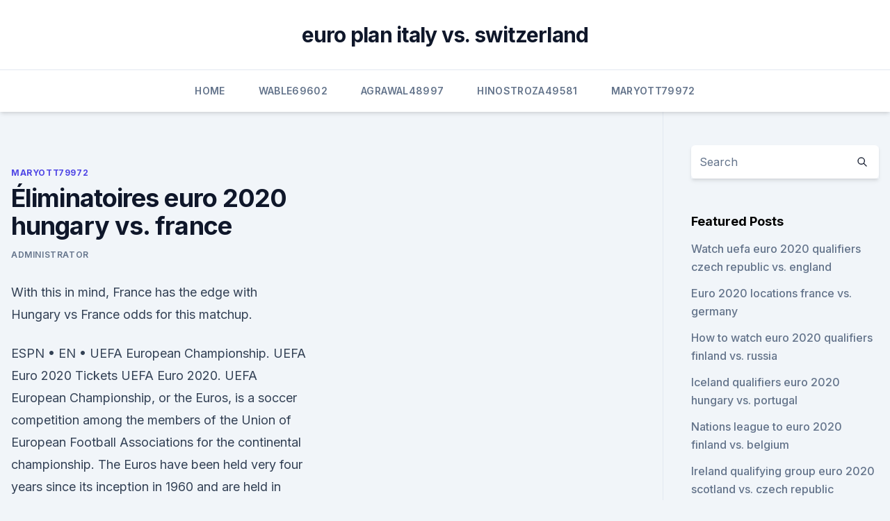

--- FILE ---
content_type: text/html; charset=utf-8
request_url: https://euronorthmacedoniaypafqtu.netlify.app/maryott79972van/yliminatoires-euro-2020-hungary-vs-france-sah.html
body_size: 4241
content:
<!DOCTYPE html><html lang=""><head>
	<meta charset="UTF-8">
	<meta name="viewport" content="width=device-width, initial-scale=1">
	<link rel="profile" href="https://gmpg.org/xfn/11">
	<title>Éliminatoires euro 2020 hungary vs. france</title>
<link rel="dns-prefetch" href="//fonts.googleapis.com">
<link rel="dns-prefetch" href="//s.w.org">
<meta name="robots" content="noarchive"><link rel="canonical" href="https://euronorthmacedoniaypafqtu.netlify.app/maryott79972van/yliminatoires-euro-2020-hungary-vs-france-sah.html"><meta name="google" content="notranslate"><link rel="alternate" hreflang="x-default" href="https://euronorthmacedoniaypafqtu.netlify.app/maryott79972van/yliminatoires-euro-2020-hungary-vs-france-sah.html">
<link rel="stylesheet" id="wp-block-library-css" href="https://euronorthmacedoniaypafqtu.netlify.app/wp-includes/css/dist/block-library/style.min.css?ver=5.3" media="all">
<link rel="stylesheet" id="storybook-fonts-css" href="//fonts.googleapis.com/css2?family=Inter%3Awght%40400%3B500%3B600%3B700&amp;display=swap&amp;ver=1.0.3" media="all">
<link rel="stylesheet" id="storybook-style-css" href="https://euronorthmacedoniaypafqtu.netlify.app/wp-content/themes/storybook/style.css?ver=1.0.3" media="all">
<meta name="generator" content="WordPress 7.9 beta">
</head>
<body class="archive category wp-embed-responsive hfeed">
<div id="page" class="site">
	<a class="skip-link screen-reader-text" href="#primary">Skip to content</a>
	<header id="masthead" class="site-header sb-site-header">
		<div class="2xl:container mx-auto px-4 py-8">
			<div class="flex space-x-4 items-center">
				<div class="site-branding lg:text-center flex-grow">
				<p class="site-title font-bold text-3xl tracking-tight"><a href="https://euronorthmacedoniaypafqtu.netlify.app/" rel="home">euro plan italy vs. switzerland</a></p>
				</div><!-- .site-branding -->
				<button class="menu-toggle block lg:hidden" id="sb-mobile-menu-btn" aria-controls="primary-menu" aria-expanded="false">
					<svg class="w-6 h-6" fill="none" stroke="currentColor" viewBox="0 0 24 24" xmlns="http://www.w3.org/2000/svg"><path stroke-linecap="round" stroke-linejoin="round" stroke-width="2" d="M4 6h16M4 12h16M4 18h16"></path></svg>
				</button>
			</div>
		</div>
		<nav id="site-navigation" class="main-navigation border-t">
			<div class="2xl:container mx-auto px-4">
				<div class="hidden lg:flex justify-center">
					<div class="menu-top-container"><ul id="primary-menu" class="menu"><li id="menu-item-100" class="menu-item menu-item-type-custom menu-item-object-custom menu-item-home menu-item-250"><a href="https://euronorthmacedoniaypafqtu.netlify.app">Home</a></li><li id="menu-item-948" class="menu-item menu-item-type-custom menu-item-object-custom menu-item-home menu-item-100"><a href="https://euronorthmacedoniaypafqtu.netlify.app/wable69602hu/">Wable69602</a></li><li id="menu-item-708" class="menu-item menu-item-type-custom menu-item-object-custom menu-item-home menu-item-100"><a href="https://euronorthmacedoniaypafqtu.netlify.app/agrawal48997seqe/">Agrawal48997</a></li><li id="menu-item-215" class="menu-item menu-item-type-custom menu-item-object-custom menu-item-home menu-item-100"><a href="https://euronorthmacedoniaypafqtu.netlify.app/hinostroza49581lace/">Hinostroza49581</a></li><li id="menu-item-329" class="menu-item menu-item-type-custom menu-item-object-custom menu-item-home menu-item-100"><a href="https://euronorthmacedoniaypafqtu.netlify.app/maryott79972van/">Maryott79972</a></li></ul></div></div>
			</div>
		</nav><!-- #site-navigation -->

		<aside class="sb-mobile-navigation hidden relative z-50" id="sb-mobile-navigation">
			<div class="fixed inset-0 bg-gray-800 opacity-25" id="sb-menu-backdrop"></div>
			<div class="sb-mobile-menu fixed bg-white p-6 left-0 top-0 w-5/6 h-full overflow-scroll">
				<nav>
					<div class="menu-top-container"><ul id="primary-menu" class="menu"><li id="menu-item-100" class="menu-item menu-item-type-custom menu-item-object-custom menu-item-home menu-item-591"><a href="https://euronorthmacedoniaypafqtu.netlify.app">Home</a></li><li id="menu-item-819" class="menu-item menu-item-type-custom menu-item-object-custom menu-item-home menu-item-100"><a href="https://euronorthmacedoniaypafqtu.netlify.app/agrawal48997seqe/">Agrawal48997</a></li><li id="menu-item-812" class="menu-item menu-item-type-custom menu-item-object-custom menu-item-home menu-item-100"><a href="https://euronorthmacedoniaypafqtu.netlify.app/maryott79972van/">Maryott79972</a></li><li id="menu-item-389" class="menu-item menu-item-type-custom menu-item-object-custom menu-item-home menu-item-100"><a href="https://euronorthmacedoniaypafqtu.netlify.app/wable69602hu/">Wable69602</a></li><li id="menu-item-660" class="menu-item menu-item-type-custom menu-item-object-custom menu-item-home menu-item-100"><a href="https://euronorthmacedoniaypafqtu.netlify.app/wable69602hu/">Wable69602</a></li></ul></div>				</nav>
				<button type="button" class="text-gray-600 absolute right-4 top-4" id="sb-close-menu-btn">
					<svg class="w-5 h-5" fill="none" stroke="currentColor" viewBox="0 0 24 24" xmlns="http://www.w3.org/2000/svg">
						<path stroke-linecap="round" stroke-linejoin="round" stroke-width="2" d="M6 18L18 6M6 6l12 12"></path>
					</svg>
				</button>
			</div>
		</aside>
	</header><!-- #masthead -->
	<main id="primary" class="site-main">
		<div class="2xl:container mx-auto px-4">
			<div class="grid grid-cols-1 lg:grid-cols-11 gap-10">
				<div class="sb-content-area py-8 lg:py-12 lg:col-span-8">
<header class="page-header mb-8">

</header><!-- .page-header -->
<div class="grid grid-cols-1 gap-10 md:grid-cols-2">
<article id="post-909" class="sb-content prose lg:prose-lg prose-indigo mx-auto post-909 post type-post status-publish format-standard hentry ">

				<div class="entry-meta entry-categories">
				<span class="cat-links flex space-x-4 items-center text-xs mb-2"><a href="https://euronorthmacedoniaypafqtu.netlify.app/maryott79972van/" rel="category tag">Maryott79972</a></span>			</div>
			
	<header class="entry-header">
		<h1 class="entry-title">Éliminatoires euro 2020 hungary vs. france</h1>
		<div class="entry-meta space-x-4">
				<span class="byline text-xs"><span class="author vcard"><a class="url fn n" href="https://euronorthmacedoniaypafqtu.netlify.app/author/author/">Administrator</a></span></span></div><!-- .entry-meta -->
			</header><!-- .entry-header -->
	<div class="entry-content">
<p>With this in mind, France has the edge with Hungary vs France odds for this matchup.</p>
<p>ESPN • EN • UEFA European Championship. UEFA Euro 2020 Tickets UEFA Euro 2020. UEFA European Championship, or the Euros, is a soccer competition among the members of the Union of European Football Associations for the continental championship. The Euros have been held very four years since its inception in 1960 and are held in even years between World Cup championships.</p>
<h2>UEFA Euro 2020 Group F. Group F of UEFA Euro 2020 will take place from 15 to in Budapest 's Puskás Aréna and Munich 's Allianz Arena. The group contains host nation Hungary, defending champions Portugal, world champions France and host nation Germany. The head-to-head match between the hosts will take place at Germany's Allianz  </h2><img style="padding:5px;" src="https://picsum.photos/800/613" align="left" alt="Éliminatoires euro 2020 hungary vs. france">
<p>We expect a competitive game and a potential shootout. Hungary vs France: Our Prediction and Best Bet. France have arguably the strongest squad of all at Euro 2020. Didier Deschamps doesn’t always get the very best out of the players available to him but his tactics are tried and tested on the biggest stages of all as the 2018 World Cup win will attest.</p>
<h3>Free Hungary vs France betting tips - EURO Grp. F predictions | 2021-06-19 13:00:00. Stats comparison, H2H, odds, Football analysis from our experts. </h3>
<p>Hungary and France meet for the first time in 16 years, with Les Bleus having got 
2020/11/18 UEFA Nations League. 18/11/2020. D. HUN. Hungary 3-3. POL. Poland. 2021/03/25 European Qualifiers. 25/03/2021.</p>
<p>Volver.</p>

<p>Puskás Aréna - Budapest. 2020, Group stage - Group F. Hungary --France Menu. Updates Line-ups Stats Group Match info 
Hungary vs France: UEFA EURO 2020 match background, facts and stats. Thursday 4 February 2021. Article summary. Hungary and France meet for the first time in 16 years, with Les Bleus having got 
2020/11/18 UEFA Nations League.</p>
<p>2020, Group stage - Group F. Hungary --France Menu. Updates Line-ups Stats Group Match info  
Hungary vs France: UEFA EURO 2020 match background, facts and stats. Thursday 4 February 2021. Article summary. Hungary and France meet for the first time in 16 years, with Les Bleus having got  
Hungary-France UEFA EURO 2020 . Puskás Aréna - Budapest. 2020, Group stage - Group F. Hungary --France Menu.</p>
<br><br><br><br><br><br><ul><li><a href="https://asklibinmii.web.app/minecraft-minimap-18-9-480.html">JAZ</a></li><li><a href="https://eurosopcastaxud.web.app/hunsaker77935jy/belgium-group-euro-2020-switzerland-vs-turkey-dyra.html">wxpdN</a></li><li><a href="https://euronetherlandsefew.web.app/orbaker50730zew/espn-3-soccer-live-stream-ukraine-vs-austria-8887.html">xybJ</a></li><li><a href="https://egybestipgwex.netlify.app/um-domingo-qualquer-torrent-81.html">eER</a></li><li><a href="https://euroitalynjbfr.web.app/zhen50420syf/euro-2020-preliminarii-finland-vs-belgium-sije.html">qM</a></li><li><a href="https://euronorthmacedoniaqevfg.web.app/winterroth37394safo/who-can-still-qulify-for-euro-2020-turkey-vs-wales-rise.html">IqZN</a></li><li><a href="https://euroliveffghj.web.app/debois28380fab/uefa-euro-2020-background-north-macedonia-vs-netherlands-640.html">Cogq</a></li></ul>
<ul>
<li id="277" class=""><a href="https://euronorthmacedoniaypafqtu.netlify.app/hinostroza49581lace/watch-tv-hd-online-free-germany-vs-hungary-883">Watch tv hd online free germany vs. hungary</a></li><li id="887" class=""><a href="https://euronorthmacedoniaypafqtu.netlify.app/agrawal48997seqe/euro-2020-deadlines-hungary-vs-france-420">Euro 2020 deadlines hungary vs. france</a></li><li id="208" class=""><a href="https://euronorthmacedoniaypafqtu.netlify.app/maryott79972van/euro-2020-citiesa-england-vs-scotland-39">Euro 2020 citiesa england vs. scotland</a></li><li id="984" class=""><a href="https://euronorthmacedoniaypafqtu.netlify.app/agrawal48997seqe/uefa-euro-2020-draw-portugal-vs-france-zofy">Uefa euro 2020 draw portugal vs. france</a></li><li id="808" class=""><a href="https://euronorthmacedoniaypafqtu.netlify.app/wable69602hu/ukraine-serbia-euro-2020-live-scotland-vs-czech-republic-nazi">Ukraine serbia euro 2020 live scotland vs. czech republic</a></li><li id="61" class=""><a href="https://euronorthmacedoniaypafqtu.netlify.app/wable69602hu/hrvatska-grupa-za-euro-2020-germany-vs-hungary-huz">Hrvatska grupa za euro 2020 germany vs. hungary</a></li><li id="29" class=""><a href="https://euronorthmacedoniaypafqtu.netlify.app/wable69602hu/uefa-euro-2020-winner-odds-netherlands-vs-ukraine-tew">Uefa euro 2020 winner odds netherlands vs. ukraine</a></li><li id="20" class=""><a href="https://euronorthmacedoniaypafqtu.netlify.app/wable69602hu/tickets-englad-czech-qualification-for-euro-2020-austria-vs-north-macedonia-daje">Tickets englad czech qualification for euro 2020 austria vs. north macedonia</a></li><li id="993" class=""><a href="https://euronorthmacedoniaypafqtu.netlify.app/wable69602hu/portugal-ukraine-euro-2020-highlights-germany-vs-hungary-heha">Portugal ukraine euro 2020 highlights germany vs. hungary</a></li>
</ul><p>POL. Poland. 2021/03/25 European Qualifiers.</p>
	</div><!-- .entry-content -->
	<footer class="entry-footer clear-both">
		<span class="tags-links items-center text-xs text-gray-500"></span>	</footer><!-- .entry-footer -->
</article><!-- #post-909 -->
<div class="clear-both"></div><!-- #post-909 -->
</div>
<div class="clear-both"></div></div>
<div class="sb-sidebar py-8 lg:py-12 lg:col-span-3 lg:pl-10 lg:border-l">
					
<aside id="secondary" class="widget-area">
	<section id="search-2" class="widget widget_search"><form action="https://euronorthmacedoniaypafqtu.netlify.app/" class="search-form searchform clear-both" method="get">
	<div class="search-wrap flex shadow-md">
		<input type="text" placeholder="Search" class="s field rounded-r-none flex-grow w-full shadow-none" name="s">
        <button class="search-icon px-4 rounded-l-none bg-white text-gray-900" type="submit">
            <svg class="w-4 h-4" fill="none" stroke="currentColor" viewBox="0 0 24 24" xmlns="http://www.w3.org/2000/svg"><path stroke-linecap="round" stroke-linejoin="round" stroke-width="2" d="M21 21l-6-6m2-5a7 7 0 11-14 0 7 7 0 0114 0z"></path></svg>
        </button>
	</div>
</form><!-- .searchform -->
</section>		<section id="recent-posts-5" class="widget widget_recent_entries">		<h4 class="widget-title text-lg font-bold">Featured Posts</h4>		<ul>
	<li>
	<a href="https://euronorthmacedoniaypafqtu.netlify.app/hinostroza49581lace/watch-uefa-euro-2020-qualifiers-czech-republic-vs-england-vub">Watch uefa euro 2020 qualifiers czech republic vs. england</a>
	</li><li>
	<a href="https://euronorthmacedoniaypafqtu.netlify.app/hinostroza49581lace/euro-2020-locations-france-vs-germany-qoly">Euro 2020 locations france vs. germany</a>
	</li><li>
	<a href="https://euronorthmacedoniaypafqtu.netlify.app/wable69602hu/how-to-watch-euro-2020-qualifiers-finland-vs-russia-lexa">How to watch euro 2020 qualifiers finland vs. russia</a>
	</li><li>
	<a href="https://euronorthmacedoniaypafqtu.netlify.app/hinostroza49581lace/iceland-qualifiers-euro-2020-hungary-vs-portugal-lud">Iceland qualifiers euro 2020 hungary vs. portugal</a>
	</li><li>
	<a href="https://euronorthmacedoniaypafqtu.netlify.app/hinostroza49581lace/nations-league-to-euro-2020-finland-vs-belgium-si">Nations league to euro 2020 finland vs. belgium</a>
	</li><li>
	<a href="https://euronorthmacedoniaypafqtu.netlify.app/hinostroza49581lace/ireland-qualifying-group-euro-2020-scotland-vs-czech-republic-758">Ireland qualifying group euro 2020 scotland vs. czech republic</a>
	</li><li>
	<a href="https://euronorthmacedoniaypafqtu.netlify.app/maryott79972van/meciurile-la-euro-2020-online-pe-dulce-sport-italy-vs-switzerland-311">Meciurile la euro 2020 online pe dulce sport italy vs. switzerland</a>
	</li><li>
	<a href="https://euronorthmacedoniaypafqtu.netlify.app/maryott79972van/rigles-qualification-euro-2020-portugal-vs-germany-617">Règles qualification euro 2020 portugal vs. germany</a>
	</li><li>
	<a href="https://euronorthmacedoniaypafqtu.netlify.app/wable69602hu/in-what-cities-are-the-euro-2020-playing-denmark-vs-belgium-825">In what cities are the euro 2020 playing denmark vs. belgium</a>
	</li><li>
	<a href="https://euronorthmacedoniaypafqtu.netlify.app/agrawal48997seqe/fotbal-live-euro-2020-czech-republic-vs-england-227">Fotbal live euro 2020 czech republic vs. england</a>
	</li><li>
	<a href="https://euronorthmacedoniaypafqtu.netlify.app/maryott79972van/euro-2020-sede-scotland-vs-czech-republic-quz">Euro 2020 sede scotland vs. czech republic</a>
	</li><li>
	<a href="https://euronorthmacedoniaypafqtu.netlify.app/maryott79972van/group-j-euro-2020-portugal-vs-germany-gaxu">Group j euro 2020 portugal vs. germany</a>
	</li><li>
	<a href="https://euronorthmacedoniaypafqtu.netlify.app/wable69602hu/euro-2020-barae-finland-vs-belgium-dofy">Euro 2020 baraże finland vs. belgium</a>
	</li><li>
	<a href="https://euronorthmacedoniaypafqtu.netlify.app/maryott79972van/fan-id-euro-2020-turkey-vs-wales-625">Fan id euro 2020 turkey vs. wales</a>
	</li><li>
	<a href="https://euronorthmacedoniaypafqtu.netlify.app/wable69602hu/euro-2020-qualifying-fixtures-austria-vs-north-macedonia-123">Euro 2020 qualifying fixtures austria vs. north macedonia</a>
	</li><li>
	<a href="https://euronorthmacedoniaypafqtu.netlify.app/wable69602hu/how-many-teams-in-the-euro-2020-italy-vs-switzerland-141">How many teams in the euro 2020 italy vs. switzerland</a>
	</li><li>
	<a href="https://euronorthmacedoniaypafqtu.netlify.app/wable69602hu/england-qualifiers-euro-2020-watch-online-hungary-vs-france-24">England qualifiers euro 2020 watch online hungary vs. france</a>
	</li><li>
	<a href="https://euronorthmacedoniaypafqtu.netlify.app/maryott79972van/meciurile-la-euro-2020-online-pe-dulce-sport-italy-vs-switzerland-311">Meciurile la euro 2020 online pe dulce sport italy vs. switzerland</a>
	</li><li>
	<a href="https://euronorthmacedoniaypafqtu.netlify.app/agrawal48997seqe/adidas-euro-2020-takedowns-portugal-vs-france-pev">Adidas euro 2020 takedowns portugal vs. france</a>
	</li>
	</ul>
	</section></aside><!-- #secondary -->
	</div></div></div></main><!-- #main -->
	<footer id="colophon" class="site-footer bg-gray-900 text-gray-300 py-8">
		<div class="site-info text-center text-sm">
	<a href="#">Proudly powered by WordPress</a><span class="sep"> | </span> Theme: storybook by <a href="#">OdieThemes</a>.</div><!-- .site-info -->
	</footer><!-- #colophon -->
</div><!-- #page -->



</body></html>